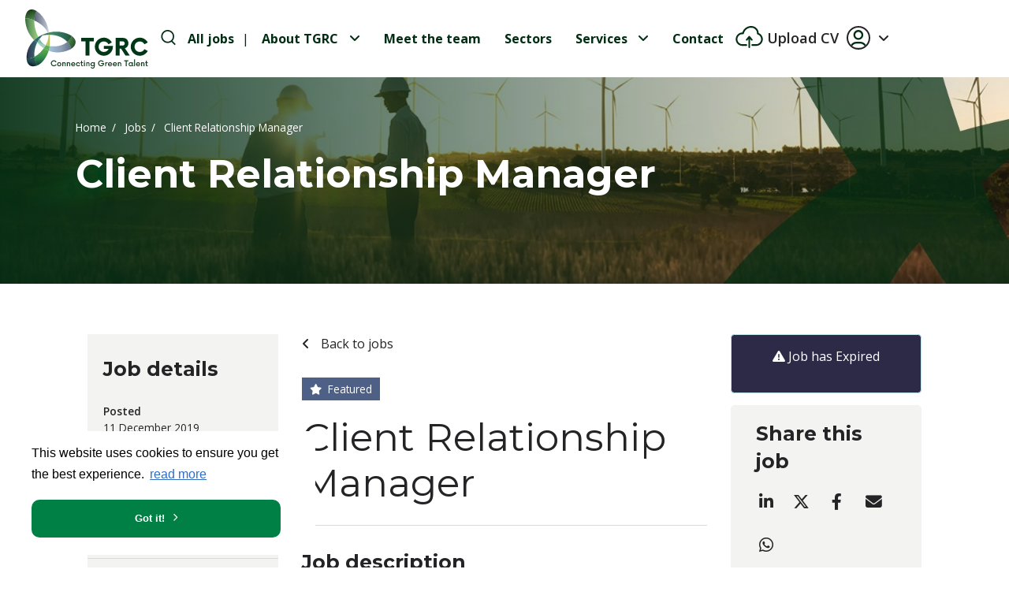

--- FILE ---
content_type: image/svg+xml
request_url: https://www.greenrecruitmentcompany.com/rails/active_storage/blobs/redirect/eyJfcmFpbHMiOnsibWVzc2FnZSI6IkJBaHBBMjJ6aEE9PSIsImV4cCI6bnVsbCwicHVyIjoiYmxvYl9pZCJ9fQ==--283d0cb2764c9d2c9b754cf46bae92cd26c34bc3/logo.svg
body_size: 12301
content:
<svg width="304" height="146" viewBox="0 0 304 146" fill="none" xmlns="http://www.w3.org/2000/svg">
<path d="M0.0028447 21.8418C-0.0468122 28.0518 0.6367 37.4603 4.48511 48.0825C9.49169 61.9032 17.4266 71.0809 22.2798 75.9049C25.9894 72.8846 29.3135 70.1053 32.4565 67.9438C32.271 67.5757 32.1761 67.3713 32.1761 67.3713C24.1799 51.3774 22.1308 37.7217 22.4638 27.2237C22.458 27.2222 22.4521 27.2178 22.4463 27.2135C22.0622 27.0251 21.6927 26.7739 21.3159 26.6278C21.0544 26.527 20.8368 26.2992 20.5856 26.1882C20.4177 26.1152 20.2526 26.14 20.0861 26.0699C19.8685 25.9764 19.6085 25.8961 19.3968 25.8085C19.3909 25.807 19.315 25.6858 19.3077 25.6843C19.0915 25.5938 18.9659 25.6215 18.7498 25.5354C18.1831 25.3104 17.615 25.0797 17.0629 24.8825C16.5955 24.7116 16.1165 24.6094 15.6594 24.459C15.4593 24.3918 15.2533 24.3509 15.0649 24.2647C14.8853 24.1829 14.6735 24.1406 14.4793 24.0807C14.285 24.0208 14.0908 23.9624 13.8995 23.9069C12.9253 23.6177 11.9979 23.3285 11.1012 23.1153C10.939 23.0759 10.7711 22.9999 10.606 22.9649C10.5009 22.9386 10.4045 22.959 10.2993 22.9371C10.1431 22.9021 9.97657 22.848 9.82176 22.8159C9.72244 22.794 9.62751 22.7955 9.5282 22.7765C9.39091 22.7473 9.24924 22.7195 9.11196 22.6918C8.93816 22.6582 8.75706 22.626 8.58764 22.5954C8.42552 22.5632 8.27363 22.5662 8.11882 22.5384C7.93918 22.5048 7.76246 22.4756 7.58574 22.4479C7.30532 22.3982 7.02929 22.3544 6.76056 22.315C6.50059 22.2755 6.24939 22.239 6.00694 22.2083C5.97773 22.204 5.94706 22.201 5.91639 22.1967C5.68417 22.1645 5.45926 22.1368 5.24164 22.1119C5.16862 22.1046 5.09851 22.0959 5.02987 22.0886C4.93348 22.0769 4.83855 22.0667 4.74215 22.0565C4.24705 22.0024 3.8308 21.871 3.41164 21.8403C3.37221 21.8388 3.30064 21.8827 3.26413 21.8797C3.19841 21.8753 3.12538 21.8856 3.06404 21.8827C3.04798 21.8812 3.01585 21.8739 3.00124 21.871C2.95451 21.8637 1.84599 21.6241 0.328535 21.7994C0.259892 21.8067 0.144513 21.8213 -7.62939e-05 21.8432L0.0028447 21.8418Z" fill="url(#paint0_linear_60_2283)"/>
<path d="M35.3104 72.9255C32.7954 76.3796 30.8412 79.5299 29.6612 81.5308C26.9519 79.8643 24.5012 77.9774 22.2769 75.9035C25.7105 72.6714 29.2245 70.0411 32.4536 67.9423C32.8991 68.8288 33.8688 70.6676 35.3104 72.9241V72.9255Z" fill="url(#paint1_linear_60_2283)"/>
<path d="M58.173 62.5765C58.1861 62.4333 60.0132 62.5341 60.0132 62.5341C61.8111 73.7157 61.2239 83.8588 60.4995 90.4953C57.4325 90.3449 53.736 89.6234 50.5141 88.5938L50.6266 88.3878L50.6952 88.2637L50.723 88.2126L50.7493 88.1644L50.7843 88.0972L50.8179 88.0358C52.3617 85.2302 53.9828 81.7557 55.3206 77.6473C57.2105 71.8404 57.9291 66.625 58.1715 62.5765H58.173Z" fill="url(#paint2_linear_60_2283)"/>
<path d="M115.186 65.5194C115.186 65.5194 112.727 74.0005 104.021 80.0075C103.961 79.9447 103.926 79.9125 103.926 79.9125C97.1989 72.8978 89.5284 68.5353 81.8169 65.9356C72.22 62.6991 62.8977 62.5414 60.0117 62.5356C59.7766 62.5341 59.5823 62.5356 59.4538 62.5356C59.0259 62.5487 58.6009 62.5633 58.173 62.5765C57.0907 62.6115 56.01 62.648 54.9263 62.6816H54.9161C50.0438 62.9708 45.7763 63.6412 42.4843 64.3101C42.6172 64.1713 42.7341 64.015 42.8728 63.8763C43.809 62.9197 44.7714 61.9587 45.7865 61.1277C45.8128 61.1043 45.8537 61.0824 45.88 61.059C48.0941 60.1491 50.2761 59.3531 52.4201 58.6623C52.7165 58.5659 53.0145 58.471 53.311 58.379L56.01 57.5918L56.0771 57.5713C57.1097 57.2909 58.135 57.031 59.1471 56.7973C59.153 56.7958 59.1573 56.7958 59.1632 56.7929C92.1938 49.1297 115.186 65.5194 115.186 65.5194Z" fill="url(#paint3_linear_60_2283)"/>
<path d="M113.875 97.253C112.777 97.9555 111.629 98.5806 110.441 99.1298C89.4509 108.83 71.7249 107.126 58.2722 101.95C58.7498 100.44 59.8452 96.4994 60.501 90.4953C81.9863 93.3885 95.7004 87.031 104.022 80.0075C105.173 80.8064 113.26 88.9647 113.875 97.253Z" fill="url(#paint4_linear_60_2283)"/>
<path d="M30.2483 138.121C30.1329 138.164 30.0248 138.205 29.9255 138.242C29.9124 138.248 29.8978 138.252 29.8861 138.258C29.7006 138.325 29.5414 138.381 29.4114 138.421C29.0419 138.543 28.6709 138.665 28.3029 138.791C17.0585 142.704 10.8733 139.415 7.4733 134.613C7.46746 134.602 7.46016 134.592 7.45139 134.583C3.12686 128.784 3.31819 120.621 3.31819 120.621C10.5082 121.43 17.0804 119.787 22.8888 116.869C24.4107 130.011 30.0657 137.871 30.2483 138.121Z" fill="url(#paint5_linear_60_2283)"/>
<path d="M58.2723 101.95C58.1277 102.409 58.04 102.642 58.04 102.642C48.3657 129.156 34.4895 136.451 30.2468 138.121C30.0642 137.871 23.2306 130.221 22.8874 116.869C33.289 111.646 41.2487 102.337 45.9617 95.7108C49.7371 97.7102 53.7272 100.009 58.2708 101.95H58.2723Z" fill="url(#paint6_linear_60_2283)"/>
<path d="M29.5998 81.6476C28.7878 83.0336 28.4153 83.8866 28.4153 83.8866C22.7296 96.8528 21.8752 108.126 22.9049 116.996C17.095 119.916 10.5243 121.566 3.33423 120.757C3.13415 99.7344 12.3616 85.2448 22.2798 75.9064C24.6341 77.9336 27.0688 79.8571 29.6655 81.5264" fill="url(#paint7_linear_60_2283)"/>
<path d="M45.88 61.059C45.8537 61.0824 45.8259 61.1043 45.8011 61.1277C44.8079 61.9894 43.8323 62.9372 42.8962 63.8924C42.7574 64.0311 42.6216 64.1713 42.4858 64.3101C39.7955 67.0777 37.3653 70.1039 35.3103 72.9256C33.7958 70.6866 32.8246 68.861 32.4536 67.9438C38.2781 64.164 43.1985 62.0668 45.0708 61.3511C45.0767 61.3497 45.084 61.3453 45.0913 61.3453C45.5411 61.1729 45.8113 61.078 45.8712 61.0605C45.8756 61.0605 45.877 61.059 45.8785 61.059H45.88Z" fill="url(#paint8_linear_60_2283)"/>
<path d="M53.311 58.379L56.01 57.5918C55.7412 57.0412 55.4681 56.5008 55.195 55.9692C46.7884 39.635 32.144 31.925 22.4624 27.2266C21.7365 12.5822 28.113 3.95801 28.113 3.95801C50.0716 17.3362 57.0235 45.5617 58.6768 54.1523C58.6783 54.1567 58.6783 54.1596 58.6812 54.164C58.7659 54.5102 58.9806 55.4405 59.1646 56.7944C59.1588 56.7958 59.1544 56.7958 59.1486 56.7988C58.1335 57.0514 58.43 56.9682 57.3697 57.2325L56.0114 57.5933" fill="url(#paint9_linear_60_2283)"/>
<path d="M29.6553 81.522C29.6553 81.522 35.4345 89.0042 45.9632 95.7108C48.2021 92.5634 49.705 90.0528 50.3914 88.8391L50.406 88.8041C50.4396 88.7413 50.482 88.6901 50.5126 88.6346L50.5156 88.5879C44.2544 86.6323 37.3141 84.3262 29.7006 81.5439L29.6553 81.5206V81.522Z" fill="#A7CFC5"/>
<path d="M50.5156 88.5937C44.1697 87.0485 29.6743 81.541 29.6626 81.5322C30.8427 79.5314 32.7939 76.3767 35.3089 72.9226C38.4344 77.8153 43.476 85.2317 50.5156 88.5952" fill="#7FC1AA"/>
<path d="M120.132 91.7572C118.985 93.1403 117.701 94.3948 116.305 95.5136H116.304C115.528 96.1372 114.716 96.717 113.875 97.253C112.714 89.0217 104.97 80.967 104.022 80.0075C112.223 73.0876 115.185 65.5193 115.185 65.5193C117.053 66.936 118.597 68.3425 119.858 69.727C119.942 69.8205 120.025 69.9125 120.105 70.0045C120.151 70.0557 120.194 70.1068 120.238 70.1564C120.301 70.228 120.361 70.2996 120.421 70.3697C127.732 78.9691 124.271 86.7637 120.132 91.7557V91.7572Z" fill="url(#paint10_linear_60_2283)"/>
<path d="M60.501 90.4953C59.8452 96.498 58.7498 100.44 58.2723 101.95C53.6512 100.173 49.5341 97.9862 45.9632 95.7108C48.2021 92.5634 49.7079 90.0207 50.3943 88.807H50.3958C50.3958 88.807 50.4031 88.7968 50.406 88.7909L50.4951 88.6288L50.5156 88.5938C54.0164 89.4467 57.3434 90.0703 60.501 90.4953Z" fill="#5CAD58"/>
<path d="M0.0218157 21.7673C0.0422627 20.7479 0.09338 19.7401 0.188312 18.7484C0.863061 14.2165 2.18919 10.7245 3.52555 8.03279C3.57958 7.92763 3.6307 7.82248 3.68182 7.72024C4.93638 5.21257 6.87884 2.99992 9.33102 1.61245C12.0256 0.0862285 15.0854 -0.208792 18.1261 0.12128C21.8051 0.518535 25.043 1.95274 28.113 3.95654C28.113 3.95654 22.9428 12.4493 22.4638 27.1755C22.4638 27.1916 22.4623 27.2091 22.4623 27.2252C22.0724 27.0353 21.681 26.8527 21.2939 26.6775C21.0413 26.5606 20.7886 26.4482 20.5374 26.3372C20.3694 26.2642 20.1986 26.1911 20.0321 26.1196C19.8145 26.0261 19.6012 25.937 19.3895 25.8508C19.3836 25.8494 19.3778 25.845 19.369 25.8435C19.1529 25.753 18.9338 25.6639 18.7176 25.5777C18.151 25.3528 17.596 25.1396 17.0439 24.9424C16.5765 24.7715 16.115 24.6123 15.6579 24.4619C15.4578 24.3947 15.2606 24.3319 15.0635 24.2677C14.8648 24.2049 14.6721 24.1435 14.4778 24.0836C14.2836 24.0238 14.0893 23.9653 13.898 23.9098C12.9238 23.6207 11.9847 23.3709 11.088 23.1577C10.9259 23.1183 10.7638 23.0803 10.5987 23.0452C10.4936 23.0189 10.3884 22.9956 10.2847 22.9737C10.1284 22.9386 9.97364 22.905 9.82028 22.8729C9.72097 22.851 9.62166 22.832 9.5238 22.8115C9.38652 22.7823 9.24923 22.7546 9.11194 22.7268C8.93814 22.6932 8.76581 22.6597 8.59493 22.6275C8.43281 22.5954 8.27362 22.5676 8.12027 22.5399C7.94063 22.5063 7.76391 22.4771 7.58719 22.4493C7.30677 22.3997 7.03074 22.3559 6.762 22.3164C6.50204 22.277 6.25083 22.2405 6.00839 22.2098C5.97918 22.2054 5.94851 22.2025 5.91784 22.1981C5.68562 22.166 5.4607 22.1383 5.24309 22.1134C5.17006 22.1061 5.09996 22.0974 5.03132 22.0901C4.93492 22.0784 4.83999 22.0682 4.7436 22.0579C4.24849 22.0039 3.7899 21.9645 3.36927 21.9338C3.32984 21.9323 3.29479 21.9279 3.25828 21.9265C3.19255 21.9221 3.12829 21.9163 3.06695 21.9133C3.05088 21.9119 3.03336 21.9119 3.01875 21.909C1.77003 21.814 0.846996 21.7994 0.32852 21.8023C0.201457 21.8023 0.099222 21.8038 0.0203552 21.8067V21.7717L0.0218157 21.7673Z" fill="url(#paint11_linear_60_2283)"/>
<path d="M169.861 70.266V78.7471H158.918V113.761H149.423V78.7471H138.402V70.266H169.863H169.861Z" fill="#003716"/>
<path d="M194.503 89.9111H216.904V92.0157C216.904 95.1061 216.323 97.992 215.163 100.676C214.006 103.359 212.398 105.73 210.343 107.785C208.292 109.837 205.924 111.443 203.24 112.604C200.558 113.761 197.672 114.341 194.579 114.341C191.486 114.341 188.585 113.762 185.877 112.604C183.17 111.445 180.799 109.838 178.769 107.785C176.74 105.73 175.146 103.359 173.986 100.676C172.829 97.9935 172.249 95.1076 172.249 92.0157C172.249 88.9238 172.828 86.0335 173.986 83.3506C175.146 80.6676 176.742 78.3002 178.769 76.2467C180.799 74.1918 183.17 72.5852 185.877 71.4271C188.584 70.2674 191.486 69.6862 194.579 69.6862C198.877 69.6862 202.778 70.7859 206.28 72.984C209.786 75.1835 212.482 78.0694 214.367 81.6447L206.101 85.921C205.038 83.8457 203.491 82.1792 201.461 80.9232C199.432 79.6672 197.138 79.0392 194.577 79.0392C192.16 79.0392 189.959 79.6073 187.976 80.745C185.996 81.8798 184.437 83.4265 183.301 85.385C182.166 87.3406 181.601 89.5518 181.601 92.0171C181.601 94.4825 182.166 96.6907 183.301 98.6493C184.437 100.605 185.996 102.152 187.976 103.289C189.959 104.424 192.16 104.989 194.577 104.989C197.281 104.989 199.685 104.29 201.788 102.889C203.89 101.486 205.449 99.6497 206.463 97.3786H194.5V89.9111H194.503Z" fill="#003716"/>
<path d="M246.621 95.8568L258.798 113.761H248.07L237.341 96.9434H233.5V113.761H223.928V70.266H242.416C244.928 70.266 247.151 70.8589 249.083 72.0434C251.015 73.2293 252.547 74.8373 253.682 76.8674C254.819 78.896 255.388 81.1423 255.388 83.6076C255.388 86.5549 254.566 89.1385 252.924 91.3614C251.281 93.5842 249.181 95.0827 246.619 95.8582L246.621 95.8568ZM240.967 89.0406C242.514 89.0406 243.782 88.5587 244.772 87.5918C245.762 86.6264 246.257 85.3938 246.257 83.8938C246.257 82.3939 245.762 81.1627 244.772 80.1959C243.78 79.2305 242.514 78.7471 240.967 78.7471H233.5V89.0406H240.967Z" fill="#003716"/>
<path d="M283.437 114.339C280.347 114.339 277.461 113.761 274.776 112.603C272.093 111.443 269.723 109.837 267.668 107.783C265.616 105.728 264.009 103.358 262.848 100.675C261.692 97.992 261.112 95.1061 261.112 92.0142C261.112 88.9223 261.69 86.032 262.848 83.3491C264.008 80.6662 265.615 78.2987 267.668 76.2452C269.723 74.1903 272.093 72.5838 274.776 71.4256C277.459 70.266 280.345 69.6847 283.437 69.6847C287.738 69.6847 291.652 70.7844 295.179 72.9825C298.709 75.182 301.392 78.0679 303.23 81.6432L294.963 85.9196C293.9 83.8442 292.353 82.1778 290.323 80.9217C288.295 79.6657 285.999 79.0377 283.436 79.0377C281.021 79.0377 278.833 79.6058 276.875 80.7436C274.919 81.8784 273.373 83.425 272.235 85.3836C271.1 87.3392 270.535 89.5504 270.535 92.0157C270.535 94.481 271.1 96.6893 272.235 98.6478C273.371 100.603 274.918 102.15 276.875 103.288C278.833 104.423 281.021 104.988 283.436 104.988C285.999 104.988 288.296 104.36 290.323 103.104C292.353 101.848 293.9 100.183 294.963 98.1059L303.23 102.382C301.392 105.909 298.709 108.784 295.179 111.007C291.652 113.229 287.738 114.341 283.437 114.341V114.339Z" fill="#003716"/>
<path d="M70.9129 140.376C69.8861 140.376 68.9295 140.181 68.0415 139.796C67.1521 139.41 66.3664 138.877 65.6843 138.198C65.0052 137.516 64.4721 136.73 64.0865 135.841C63.7039 134.951 63.5125 133.996 63.5125 132.969C63.5125 131.943 63.7039 130.986 64.0865 130.098C64.4721 129.209 65.0052 128.424 65.6843 127.745C66.3664 127.063 67.1521 126.53 68.0415 126.147C68.931 125.762 69.8861 125.568 70.9129 125.568C72.3237 125.568 73.6016 125.924 74.7481 126.637C75.8932 127.349 76.7782 128.284 77.4048 129.438L75.382 130.517C74.9643 129.718 74.3611 129.083 73.5695 128.61C72.7765 128.138 71.8914 127.9 70.9129 127.9C69.9343 127.9 69.1106 128.125 68.3409 128.575C67.5713 129.022 66.9622 129.626 66.5124 130.387C66.0655 131.147 65.8435 132.008 65.8435 132.969C65.8435 133.93 66.0655 134.795 66.5124 135.556C66.9622 136.315 67.5713 136.919 68.3409 137.368C69.1106 137.818 69.9665 138.043 70.9129 138.043C71.8593 138.043 72.7765 137.804 73.5695 137.325C74.3611 136.843 74.9658 136.209 75.382 135.422L77.4048 136.505C76.7782 137.658 75.8932 138.591 74.7481 139.307C73.6016 140.019 72.3237 140.376 70.9129 140.376Z" fill="#0C411C"/>
<path d="M84.18 140.376C83.1839 140.376 82.2974 140.157 81.5175 139.717C80.7405 139.274 80.1286 138.673 79.6802 137.915C79.2333 137.154 79.0113 136.305 79.0113 135.373C79.0113 134.442 79.2333 133.584 79.6802 132.832C80.13 132.077 80.742 131.478 81.5175 131.039C82.296 130.596 83.1825 130.374 84.18 130.374C85.1775 130.374 86.0553 130.596 86.8322 131.039C87.6107 131.478 88.2226 132.076 88.6696 132.832C89.1194 133.584 89.3443 134.433 89.3443 135.373C89.3443 136.314 89.1194 137.154 88.6696 137.915C88.2226 138.674 87.6107 139.276 86.8322 139.717C86.0553 140.157 85.1717 140.376 84.18 140.376ZM84.18 138.258C84.7218 138.258 85.2096 138.131 85.6434 137.874C86.0757 137.618 86.4204 137.269 86.6774 136.83C86.933 136.387 87.0615 135.901 87.0615 135.372C87.0615 134.843 86.933 134.342 86.6774 133.909C86.4204 133.476 86.0757 133.132 85.6434 132.875C85.2096 132.619 84.7218 132.49 84.18 132.49C83.3607 132.49 82.6742 132.772 82.1221 133.335C81.5686 133.894 81.2926 134.573 81.2926 135.372C81.2926 136.171 81.5686 136.857 82.1221 137.42C82.6742 137.979 83.3607 138.258 84.18 138.258Z" fill="#0C411C"/>
<path d="M96.6015 130.371C97.2237 130.371 97.8006 130.536 98.3293 130.866C98.858 131.196 99.2859 131.637 99.613 132.19C99.9431 132.743 100.108 133.373 100.108 134.078V140.181H97.8502V134.319C97.8502 133.808 97.6735 133.374 97.3215 133.021C96.9681 132.669 96.527 132.492 95.9983 132.492C95.4696 132.492 95.0242 132.669 94.6649 133.021C94.3056 133.374 94.126 133.808 94.126 134.319V140.181H91.8432V130.568H94.126V131.483C94.8153 130.744 95.6405 130.374 96.603 130.374L96.6015 130.371Z" fill="#0C411C"/>
<path d="M107.871 130.371C108.493 130.371 109.07 130.536 109.598 130.866C110.127 131.196 110.555 131.637 110.882 132.19C111.212 132.743 111.377 133.373 111.377 134.078V140.181H109.119V134.319C109.119 133.808 108.943 133.374 108.591 133.021C108.237 132.669 107.796 132.492 107.268 132.492C106.739 132.492 106.293 132.669 105.934 133.021C105.575 133.374 105.395 133.808 105.395 134.319V140.181H103.112V130.568H105.395V131.483C106.085 130.744 106.91 130.374 107.872 130.374L107.871 130.371Z" fill="#0C411C"/>
<path d="M123.92 135.325L123.895 135.734H116.014C116.077 136.533 116.369 137.19 116.888 137.701C117.409 138.214 118.072 138.471 118.876 138.471C119.482 138.471 120.012 138.321 120.469 138.017C120.929 137.712 121.261 137.31 121.468 136.813H123.755C123.482 137.856 122.908 138.711 122.032 139.375C121.158 140.041 120.107 140.374 118.876 140.374C117.879 140.374 116.993 140.158 116.213 139.724C115.436 139.292 114.824 138.699 114.376 137.947C113.929 137.192 113.707 136.333 113.707 135.37C113.707 134.408 113.929 133.557 114.376 132.803C114.826 132.048 115.438 131.453 116.213 131.02C116.992 130.587 117.871 130.37 118.849 130.37C119.828 130.37 120.688 130.583 121.442 131.009C122.197 131.436 122.796 132.022 123.235 132.768C123.675 133.511 123.901 134.363 123.919 135.325H123.92ZM118.876 132.295C118.233 132.295 117.684 132.46 117.228 132.79C116.771 133.12 116.431 133.557 116.204 134.098H121.423C121.212 133.539 120.891 133.099 120.459 132.78C120.025 132.457 119.498 132.295 118.876 132.295Z" fill="#0C411C"/>
<path d="M130.841 140.376C129.845 140.376 128.959 140.157 128.179 139.717C127.402 139.274 126.79 138.673 126.342 137.915C125.895 137.154 125.673 136.305 125.673 135.373C125.673 134.442 125.895 133.584 126.342 132.832C126.791 132.077 127.403 131.478 128.179 131.039C128.957 130.596 129.844 130.374 130.841 130.374C132.122 130.374 133.212 130.728 134.107 131.433C135.005 132.14 135.582 133.045 135.841 134.15H133.459C133.235 133.654 132.89 133.254 132.425 132.95C131.962 132.645 131.433 132.49 130.841 132.49C130.038 132.49 129.356 132.768 128.794 133.32C128.234 133.874 127.955 134.557 127.955 135.372C127.955 136.187 128.234 136.878 128.794 137.43C129.356 137.983 130.038 138.259 130.841 138.259C131.433 138.259 131.962 138.109 132.425 137.805C132.89 137.5 133.235 137.098 133.459 136.602H135.841C135.584 137.707 135.007 138.613 134.107 139.318C133.21 140.025 132.122 140.377 130.841 140.377V140.376Z" fill="#0C411C"/>
<path d="M143.07 132.489H140.643V136.933C140.643 137.351 140.765 137.682 141.012 137.932C141.262 138.182 141.563 138.306 141.916 138.306H143.02V140.059C142.911 140.139 142.718 140.209 142.446 140.273C142.173 140.339 141.9 140.373 141.627 140.373C141.05 140.373 140.514 140.233 140.019 139.954C139.523 139.672 139.121 139.289 138.816 138.81C138.512 138.328 138.361 137.791 138.361 137.198V132.489H136.774V130.567H138.361V126.627H140.644V130.567H143.072V132.489H143.07Z" fill="#0C411C"/>
<path d="M146.529 128.858C146.159 128.858 145.836 128.724 145.565 128.454C145.294 128.182 145.16 127.868 145.16 127.514C145.16 127.129 145.294 126.805 145.565 126.54C145.836 126.275 146.159 126.14 146.529 126.14C146.898 126.14 147.218 126.273 147.488 126.54C147.76 126.803 147.897 127.129 147.897 127.514C147.897 127.868 147.76 128.18 147.488 128.454C147.218 128.724 146.9 128.858 146.529 128.858ZM145.401 140.18V130.567H147.659V140.18H145.401Z" fill="#0C411C"/>
<path d="M155.711 130.371C156.333 130.371 156.91 130.536 157.438 130.866C157.967 131.196 158.395 131.637 158.722 132.19C159.052 132.743 159.217 133.373 159.217 134.078V140.181H156.959V134.319C156.959 133.808 156.783 133.374 156.431 133.021C156.077 132.669 155.636 132.492 155.108 132.492C154.579 132.492 154.133 132.669 153.774 133.021C153.415 133.374 153.235 133.808 153.235 134.319V140.181H150.952V130.568H153.235V131.483C153.925 130.744 154.75 130.374 155.712 130.374L155.711 130.371Z" fill="#0C411C"/>
<path d="M169.647 130.567H171.954V140.685C171.954 141.727 171.729 142.648 171.28 143.447C170.83 144.249 170.209 144.875 169.417 145.325C168.624 145.775 167.707 146 166.666 146C165.497 146 164.48 145.703 163.615 145.111C162.749 144.518 162.131 143.732 161.762 142.753L163.854 141.889C164.047 142.48 164.395 142.965 164.899 143.342C165.404 143.717 165.994 143.906 166.666 143.906C167.531 143.906 168.249 143.609 168.819 143.016C169.388 142.423 169.673 141.67 169.673 140.758V139.095C169.254 139.498 168.766 139.813 168.215 140.038C167.662 140.26 167.068 140.373 166.428 140.373C165.53 140.373 164.706 140.148 163.961 139.698C163.218 139.248 162.631 138.648 162.198 137.896C161.764 137.144 161.548 136.301 161.548 135.369C161.548 134.437 161.764 133.6 162.198 132.847C162.631 132.095 163.218 131.493 163.961 131.044C164.706 130.595 165.53 130.37 166.428 130.37C167.053 130.37 167.643 130.484 168.195 130.71C168.747 130.933 169.232 131.239 169.648 131.624V130.565L169.647 130.567ZM166.784 138.258C167.33 138.258 167.82 138.131 168.252 137.874C168.684 137.618 169.032 137.269 169.296 136.83C169.559 136.387 169.691 135.901 169.691 135.372C169.691 134.843 169.558 134.342 169.296 133.909C169.033 133.476 168.684 133.132 168.252 132.874C167.818 132.619 167.329 132.49 166.784 132.49C166.239 132.49 165.771 132.619 165.331 132.874C164.891 133.132 164.544 133.476 164.287 133.909C164.03 134.342 163.903 134.83 163.903 135.372C163.903 135.914 164.03 136.388 164.287 136.83C164.542 137.269 164.891 137.617 165.331 137.874C165.771 138.131 166.255 138.258 166.784 138.258Z" fill="#0C411C"/>
<path d="M187.761 132.394H195.188V132.968C195.188 133.995 194.994 134.951 194.608 135.839C194.225 136.729 193.692 137.515 193.01 138.197C192.331 138.876 191.547 139.409 190.657 139.794C189.768 140.18 188.811 140.374 187.786 140.374C186.761 140.374 185.798 140.18 184.9 139.794C184.003 139.409 183.219 138.876 182.547 138.197C181.874 137.515 181.345 136.729 180.96 135.839C180.577 134.95 180.386 133.995 180.386 132.968C180.386 131.941 180.577 130.985 180.96 130.097C181.345 129.207 181.876 128.423 182.547 127.744C183.219 127.062 184.003 126.529 184.9 126.146C185.798 125.76 186.761 125.566 187.786 125.566C189.181 125.566 190.454 125.923 191.607 126.635C192.762 127.348 193.65 128.283 194.274 129.437L192.257 130.516C191.823 129.717 191.214 129.082 190.428 128.608C189.641 128.137 188.762 127.899 187.786 127.899C186.811 127.899 185.978 128.124 185.2 128.573C184.423 129.02 183.811 129.625 183.362 130.386C182.915 131.145 182.693 132.007 182.693 132.968C182.693 133.929 182.915 134.794 183.362 135.555C183.812 136.314 184.424 136.917 185.2 137.367C185.978 137.817 186.84 138.042 187.786 138.042C188.971 138.042 190.009 137.697 190.897 137.008C191.786 136.318 192.375 135.438 192.664 134.361H187.76V132.394H187.761Z" fill="#0C411C"/>
<path d="M203.069 130.371C203.34 130.371 203.597 130.396 203.838 130.446V132.584C203.725 132.553 203.6 132.531 203.465 132.514C203.327 132.498 203.18 132.489 203.021 132.489C202.188 132.489 201.494 132.746 200.944 133.259C200.39 133.771 200.114 134.452 200.114 135.302V140.181H197.831V130.568H200.114V131.892C200.45 131.426 200.869 131.056 201.373 130.783C201.878 130.511 202.444 130.374 203.072 130.374L203.069 130.371Z" fill="#0C411C"/>
<path d="M214.985 135.325L214.96 135.734H207.079C207.142 136.533 207.434 137.19 207.953 137.701C208.474 138.214 209.137 138.471 209.94 138.471C210.546 138.471 211.077 138.321 211.534 138.017C211.994 137.712 212.325 137.31 212.533 136.813H214.82C214.547 137.856 213.973 138.711 213.096 139.375C212.223 140.041 211.172 140.374 209.94 140.374C208.944 140.374 208.058 140.158 207.278 139.724C206.501 139.292 205.889 138.699 205.441 137.947C204.994 137.192 204.772 136.333 204.772 135.37C204.772 134.408 204.994 133.557 205.441 132.803C205.89 132.048 206.502 131.453 207.278 131.02C208.056 130.587 208.936 130.37 209.914 130.37C210.893 130.37 211.753 130.583 212.506 131.009C213.262 131.436 213.86 132.022 214.3 132.768C214.74 133.511 214.966 134.363 214.983 135.325H214.985ZM209.94 132.295C209.298 132.295 208.749 132.46 208.293 132.79C207.836 133.12 207.496 133.557 207.269 134.098H212.487C212.277 133.539 211.956 133.099 211.524 132.78C211.09 132.457 210.563 132.295 209.94 132.295Z" fill="#0C411C"/>
<path d="M226.951 135.325L226.926 135.734H219.045C219.108 136.533 219.4 137.19 219.919 137.701C220.44 138.214 221.103 138.471 221.906 138.471C222.512 138.471 223.043 138.321 223.5 138.017C223.96 137.712 224.291 137.31 224.499 136.813H226.786C226.513 137.856 225.939 138.711 225.062 139.375C224.189 140.041 223.137 140.374 221.906 140.374C220.91 140.374 220.024 140.158 219.244 139.724C218.467 139.292 217.855 138.699 217.406 137.947C216.96 137.192 216.738 136.333 216.738 135.37C216.738 134.408 216.96 133.557 217.406 132.803C217.856 132.048 218.468 131.453 219.244 131.02C220.022 130.587 220.901 130.37 221.88 130.37C222.858 130.37 223.719 130.583 224.472 131.009C225.227 131.436 225.826 132.022 226.266 132.768C226.705 133.511 226.932 134.363 226.949 135.325H226.951ZM221.906 132.295C221.264 132.295 220.714 132.46 220.259 132.79C219.802 133.12 219.461 133.557 219.235 134.098H224.453C224.243 133.539 223.922 133.099 223.489 132.78C223.056 132.457 222.528 132.295 221.906 132.295Z" fill="#0C411C"/>
<path d="M234.138 130.371C234.76 130.371 235.337 130.536 235.866 130.866C236.394 131.196 236.822 131.637 237.149 132.19C237.479 132.743 237.645 133.373 237.645 134.078V140.181H235.387V134.319C235.387 133.808 235.21 133.374 234.858 133.021C234.504 132.669 234.063 132.492 233.535 132.492C233.006 132.492 232.561 132.669 232.201 133.021C231.842 133.374 231.662 133.808 231.662 134.319V140.181H229.38V130.568H231.662V131.483C232.352 130.744 233.177 130.374 234.139 130.374L234.138 130.371Z" fill="#0C411C"/>
<path d="M254.849 125.758V127.945H251.029V140.181H248.696V127.945H244.875V125.758H254.849Z" fill="#0C411C"/>
<path d="M266.96 138.308H267.488V140.18C267.26 140.31 267.005 140.374 266.719 140.374C266.126 140.374 265.604 140.225 265.156 139.93C264.706 139.631 264.361 139.241 264.122 138.762C263.722 139.258 263.225 139.651 262.634 139.94C262.041 140.23 261.391 140.374 260.685 140.374C259.787 140.374 258.963 140.149 258.219 139.699C257.475 139.25 256.888 138.649 256.456 137.897C256.022 137.145 255.806 136.302 255.806 135.37C255.806 134.439 256.022 133.602 256.456 132.848C256.888 132.096 257.475 131.494 258.219 131.046C258.963 130.596 259.787 130.371 260.685 130.371C261.294 130.371 261.861 130.479 262.388 130.695C262.917 130.913 263.383 131.205 263.786 131.575V130.565H266.069V137.222C266.069 137.64 266.159 137.923 266.343 138.077C266.529 138.23 266.735 138.306 266.958 138.306L266.96 138.308ZM260.976 138.258C261.502 138.258 261.985 138.131 262.425 137.874C262.867 137.618 263.216 137.269 263.473 136.83C263.729 136.387 263.858 135.901 263.858 135.372C263.858 134.843 263.729 134.342 263.473 133.909C263.216 133.476 262.867 133.132 262.425 132.874C261.985 132.619 261.502 132.49 260.976 132.49C260.45 132.49 259.959 132.619 259.518 132.874C259.079 133.132 258.731 133.476 258.474 133.909C258.217 134.342 258.09 134.83 258.09 135.372C258.09 135.914 258.217 136.388 258.474 136.83C258.73 137.269 259.079 137.617 259.518 137.874C259.961 138.131 260.447 138.258 260.976 138.258Z" fill="#0C411C"/>
<path d="M269.409 140.18V123.066H271.692V140.18H269.409Z" fill="#0C411C"/>
<path d="M284.401 135.325L284.376 135.734H276.495C276.558 136.533 276.85 137.19 277.369 137.701C277.89 138.214 278.553 138.471 279.356 138.471C279.962 138.471 280.493 138.321 280.95 138.017C281.41 137.712 281.741 137.31 281.949 136.813H284.236C283.963 137.856 283.389 138.711 282.512 139.375C281.639 140.041 280.588 140.374 279.356 140.374C278.36 140.374 277.474 140.158 276.694 139.724C275.917 139.292 275.305 138.699 274.857 137.947C274.41 137.192 274.188 136.333 274.188 135.37C274.188 134.408 274.41 133.557 274.857 132.803C275.306 132.048 275.918 131.453 276.694 131.02C277.472 130.587 278.351 130.37 279.33 130.37C280.309 130.37 281.169 130.583 281.922 131.009C282.677 131.436 283.276 132.022 283.716 132.768C284.156 133.511 284.382 134.363 284.399 135.325H284.401ZM279.358 132.295C278.715 132.295 278.166 132.46 277.71 132.79C277.253 133.12 276.913 133.557 276.687 134.098H281.905C281.695 133.539 281.373 133.099 280.941 132.78C280.507 132.457 279.98 132.295 279.358 132.295Z" fill="#0C411C"/>
<path d="M291.588 130.371C292.21 130.371 292.787 130.536 293.316 130.866C293.844 131.196 294.272 131.637 294.599 132.19C294.93 132.743 295.095 133.373 295.095 134.078V140.181H292.837V134.319C292.837 133.808 292.66 133.374 292.308 133.021C291.955 132.669 291.513 132.492 290.985 132.492C290.456 132.492 290.011 132.669 289.651 133.021C289.292 133.374 289.112 133.808 289.112 134.319V140.181H286.83V130.568H289.112V131.483C289.802 130.744 290.627 130.374 291.589 130.374L291.588 130.371Z" fill="#0C411C"/>
<path d="M303.192 132.489H300.764V136.933C300.764 137.351 300.887 137.682 301.134 137.932C301.384 138.182 301.684 138.306 302.038 138.306H303.142V140.059C303.032 140.139 302.84 140.209 302.568 140.273C302.295 140.339 302.022 140.373 301.749 140.373C301.172 140.373 300.636 140.233 300.141 139.954C299.644 139.672 299.242 139.289 298.937 138.81C298.633 138.328 298.483 137.791 298.483 137.198V132.489H296.895V130.567H298.483V126.627H300.766V130.567H303.193V132.489H303.192Z" fill="#0C411C"/>
<defs>
<linearGradient id="paint0_linear_60_2283" x1="-7.62939e-05" y1="48.82" x2="32.4565" y2="48.82" gradientUnits="userSpaceOnUse">
<stop stop-color="#336A35"/>
<stop offset="0.33" stop-color="#659761"/>
<stop offset="1" stop-color="#98D57C"/>
</linearGradient>
<linearGradient id="paint1_linear_60_2283" x1="22.2769" y1="74.738" x2="35.3104" y2="74.738" gradientUnits="userSpaceOnUse">
<stop stop-color="#345461"/>
<stop offset="0.2" stop-color="#346269"/>
<stop offset="1" stop-color="#346E6F"/>
</linearGradient>
<linearGradient id="paint2_linear_60_2283" x1="50.5156" y1="76.4979" x2="61.2035" y2="76.4979" gradientUnits="userSpaceOnUse">
<stop stop-color="#AAC34B"/>
<stop offset="0.43" stop-color="#BACB74"/>
<stop offset="1" stop-color="#B2C252"/>
</linearGradient>
<linearGradient id="paint3_linear_60_2283" x1="42.5194" y1="67.8269" x2="115.202" y2="67.1464" gradientUnits="userSpaceOnUse">
<stop offset="0.02" stop-color="#4C8F49"/>
<stop offset="0.12" stop-color="#3E7D51"/>
<stop offset="0.26" stop-color="#458D69"/>
<stop offset="0.72" stop-color="#2C6C5B"/>
<stop offset="1" stop-color="#24542B"/>
</linearGradient>
<linearGradient id="paint4_linear_60_2283" x1="58.2722" y1="93.0672" x2="113.875" y2="93.0672" gradientUnits="userSpaceOnUse">
<stop stop-color="#A0C2DD"/>
<stop offset="0.55" stop-color="#8FA1B8"/>
<stop offset="1" stop-color="#616E85"/>
</linearGradient>
<linearGradient id="paint5_linear_60_2283" x1="20.9522" y1="118.44" x2="13.3693" y2="138.319" gradientUnits="userSpaceOnUse">
<stop stop-color="#346064"/>
<stop offset="0.61" stop-color="#20464E"/>
<stop offset="1" stop-color="#0C1F24"/>
</linearGradient>
<linearGradient id="paint6_linear_60_2283" x1="40.3637" y1="99.5212" x2="41.1377" y2="134.896" gradientUnits="userSpaceOnUse">
<stop stop-color="#5AA747"/>
<stop offset="0.2" stop-color="#4F9F49"/>
<stop offset="0.54" stop-color="#338A4F"/>
<stop offset="0.6" stop-color="#2E8651"/>
<stop offset="0.75" stop-color="#267248"/>
<stop offset="1" stop-color="#174A36"/>
</linearGradient>
<linearGradient id="paint7_linear_60_2283" x1="3.32985" y1="98.4331" x2="29.6641" y2="98.4331" gradientUnits="userSpaceOnUse">
<stop stop-color="#192036"/>
<stop offset="0.2" stop-color="#343E57"/>
<stop offset="1" stop-color="#346E6F"/>
</linearGradient>
<linearGradient id="paint8_linear_60_2283" x1="32.4536" y1="66.993" x2="45.88" y2="66.993" gradientUnits="userSpaceOnUse">
<stop stop-color="#173D37"/>
<stop offset="0.29" stop-color="#2C6C5B"/>
<stop offset="1" stop-color="#346A6D"/>
</linearGradient>
<linearGradient id="paint9_linear_60_2283" x1="22.4039" y1="31.1685" x2="59.1632" y2="31.1685" gradientUnits="userSpaceOnUse">
<stop stop-color="#4C5164"/>
<stop offset="0.09" stop-color="#656D83"/>
<stop offset="0.8" stop-color="#B0BAC2"/>
<stop offset="1" stop-color="#DDE3E9"/>
</linearGradient>
<linearGradient id="paint10_linear_60_2283" x1="105.189" y1="78.084" x2="124.666" y2="84.9688" gradientUnits="userSpaceOnUse">
<stop stop-color="#4F894F"/>
<stop offset="0.47" stop-color="#3B6C3C"/>
<stop offset="1" stop-color="#244B27"/>
</linearGradient>
<linearGradient id="paint11_linear_60_2283" x1="9.49167" y1="0.788727" x2="19.4347" y2="27.0616" gradientUnits="userSpaceOnUse">
<stop stop-color="#002204"/>
<stop offset="0.16" stop-color="#224720"/>
<stop offset="1" stop-color="#4F894E"/>
</linearGradient>
</defs>
</svg>


--- FILE ---
content_type: image/svg+xml
request_url: https://www.greenrecruitmentcompany.com/rails/active_storage/blobs/redirect/eyJfcmFpbHMiOnsibWVzc2FnZSI6IkJBaHBBMUVhZWc9PSIsImV4cCI6bnVsbCwicHVyIjoiYmxvYl9pZCJ9fQ==--ad89af6a50fac5c408ddff4920535f239faefd26/upload.svg
body_size: 724
content:
<svg width="43" height="35" viewBox="0 0 43 35" fill="none" xmlns="http://www.w3.org/2000/svg">
<path d="M25.4888 23.2131C25.2916 23.2134 25.0968 23.1702 24.9183 23.0866C24.7397 23.003 24.5818 22.8811 24.4557 22.7295L22.8425 20.7935V33.5437C22.8425 33.9001 22.7009 34.2419 22.4489 34.494C22.1968 34.746 21.855 34.8876 21.4986 34.8876C21.1422 34.8876 20.8004 34.746 20.5484 34.494C20.2964 34.2419 20.1548 33.9001 20.1548 33.5437V20.7935L18.5415 22.7295C18.4289 22.8663 18.2904 22.9795 18.1339 23.0626C17.9774 23.1457 17.806 23.197 17.6296 23.2137C17.4532 23.2303 17.2753 23.2118 17.106 23.1594C16.9368 23.1069 16.7796 23.0215 16.6434 22.9081C16.5073 22.7947 16.395 22.6554 16.3129 22.4984C16.2308 22.3414 16.1805 22.1697 16.165 21.9932C16.1495 21.8167 16.1691 21.6389 16.2226 21.4699C16.2761 21.301 16.3625 21.1443 16.4768 21.0089L20.4663 16.2215C20.5924 16.0702 20.7503 15.9484 20.9287 15.8648C21.1071 15.7813 21.3017 15.7379 21.4987 15.7379C21.6957 15.7379 21.8903 15.7813 22.0687 15.8648C22.2471 15.9484 22.405 16.0702 22.5311 16.2215L26.5206 21.0089C26.6841 21.2051 26.7883 21.4438 26.821 21.6971C26.8537 21.9503 26.8136 22.2076 26.7054 22.4389C26.5971 22.6702 26.4252 22.8658 26.2098 23.003C25.9944 23.1401 25.7443 23.2129 25.489 23.2131H25.4888ZM40.8511 14.5264C39.6972 13.0064 38.1607 11.8197 36.3984 11.0874C36.3368 8.72842 35.5317 6.44915 34.0981 4.57476C32.4383 2.41362 29.9831 0.89299 27.1847 0.292883C20.358 -1.17064 13.0104 2.99441 10.8057 9.57761L10.5672 10.29C7.75422 10.3058 5.06227 11.4363 3.08144 13.4336C1.1006 15.431 -0.00749872 18.1322 3.81973e-05 20.9452C0.00757512 23.7582 1.13013 26.4535 3.12164 28.4402C5.11315 30.4268 7.81112 31.5429 10.6241 31.5436H16.7745C17.1309 31.5436 17.4727 31.402 17.7247 31.15C17.9767 30.898 18.1183 30.5562 18.1183 30.1998C18.1183 29.8434 17.9767 29.5015 17.7247 29.2495C17.4727 28.9975 17.1309 28.8559 16.7745 28.8559H10.6241C8.51853 28.8559 6.49916 28.0195 5.01027 26.5306C3.52138 25.0417 2.68493 23.0223 2.68493 20.9167C2.68493 18.8111 3.52138 16.7917 5.01027 15.3029C6.49916 13.814 8.51853 12.9775 10.6241 12.9775H11.5344C11.8162 12.9775 12.0908 12.889 12.3194 12.7244C12.5481 12.5598 12.7193 12.3275 12.8087 12.0603L13.3546 10.4309C15.1385 5.1039 21.0901 1.73482 26.6217 2.92092C31.0557 3.87152 33.9662 7.58235 33.6994 11.9452C33.6808 12.2472 33.7648 12.5466 33.9375 12.7949C34.1103 13.0433 34.3618 13.2261 34.6514 13.3137C37.9843 14.3208 40.3123 17.4473 40.3123 20.9167C40.3099 23.0216 39.4727 25.0396 37.9843 26.528C36.496 28.0163 34.478 28.8536 32.3731 28.8559H26.2228C25.8664 28.8559 25.5246 28.9975 25.2726 29.2495C25.0205 29.5015 24.879 29.8434 24.879 30.1998C24.879 30.5562 25.0205 30.898 25.2726 31.15C25.5246 31.402 25.8664 31.5436 26.2228 31.5436H32.3731C35.1905 31.5404 37.8917 30.4198 39.8839 28.4275C41.8761 26.4353 42.9968 23.7342 43 20.9167C43.0047 18.6085 42.2495 16.3629 40.8511 14.5264Z" fill="#012D13"/>
</svg>
